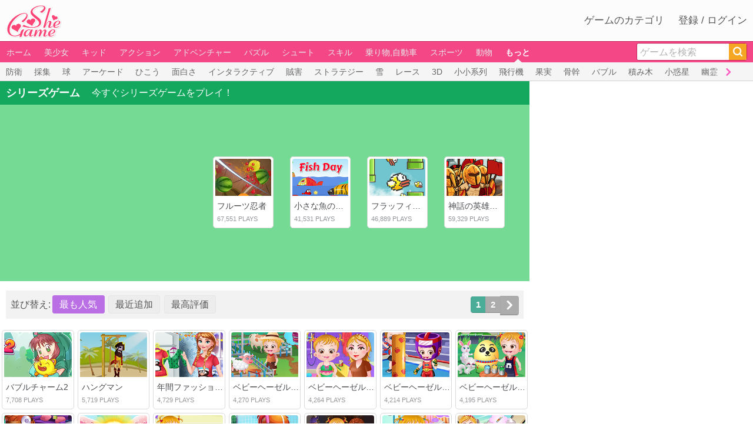

--- FILE ---
content_type: text/html; charset=UTF-8
request_url: https://jp.shegame.com/series-games
body_size: 9022
content:
<!DOCTYPE html>
<html lang="ja">
<head>
    <meta charset="utf-8">
    <meta http-equiv="X-UA-Compatible" content="IE=edge">
    <meta name="viewport" content="width=device-width, initial-scale=1">
    <link rel="shortcut icon" href="/favicon.ico">

    <!-- CSRF Token -->
    <meta name="csrf-token" content="WC0DG3dNzPb4bE7OdRy5sQ3rgJLXqzi0FVAHv58A">

        <title>シリーズゲーム、SheGameで無料のオンラインシリーズゲーム、をプレイ！</title>
    <meta name="description" content="シリーズのゲームやは非常に面白いです。 特に、シリーズゲームやをSheGame.comでプレイする。">
    <script async='async' src='https://www.googletagservices.com/tag/js/gpt.js'></script>
    <script>
        var googletag = googletag || {};
        googletag.cmd = googletag.cmd || [];
    </script>
    <script>
        googletag.cmd.push(function() {
            googletag.defineSlot('/145310348/dugy_pc_category_728x90', [728, 90], 'div-gpt-ad-0').addService(googletag.pubads());
            googletag.defineSlot('/145310348/dugy_pc_category_300x600', [300, 600], 'div-gpt-ad-1').addService(googletag.pubads());
            googletag.defineSlot('/145310348/dugy_pc_category_300x250', [300, 250], 'div-gpt-ad-2').addService(googletag.pubads());
            googletag.pubads().enableSingleRequest();
            googletag.pubads().collapseEmptyDivs();
            googletag.enableServices();
        });
    </script>

    <!-- Styles -->
            <link href="https://jp.shegame.com/css/main.min.css?c=4" rel="stylesheet">
        <script src="https://jp.shegame.com/js/jquery-3.3.1.min.js"></script>
        <script src="https://jp.shegame.com/js/main.min.js?c=4"></script>
        
    <script async src="https://www.googletagmanager.com/gtag/js?id=UA-34592295-1"></script>
    <script>
        window.dataLayer = window.dataLayer || [];
        function gtag(){dataLayer.push(arguments);}
        gtag('js', new Date());

        gtag('config', 'UA-34592295-1');
    </script>
    <script async defer data-setting='{"site_id":2,"allow_frame": true}' data-cluestats="//cs.cluestats.com/count" src="//cs.cluestats.com/cluestats.js"></script>
    <script type="text/javascript">
        var _paq = _paq || [];
        _paq.push(["setDocumentTitle", document.domain + "/" + document.title]);
        _paq.push(["setCookieDomain", "*.www.shegame.com"]);
        _paq.push(["setDomains", ["*.www.shegame.com"]]);
        _paq.push(['trackPageView']);
        _paq.push(['enableLinkTracking']);
        (function() {
            var u="//www.cluestats.com/";
            _paq.push(['setTrackerUrl', u+'piwik.php']);
            _paq.push(['setSiteId', '4']);
            var d=document, g=d.createElement('script'), s=d.getElementsByTagName('script')[0];
            g.type='text/javascript'; g.async=true; g.defer=true; g.src=u+'piwik.js'; s.parentNode.insertBefore(g,s);
        })();
    </script>
    
    <script async src="https://www.googletagmanager.com/gtag/js?id=AW-1007972294"></script>
    <script>
        window.dataLayer = window.dataLayer || [];
        function gtag(){dataLayer.push(arguments);}
        gtag('js', new Date());

        gtag('config', 'AW-1007972294');
    </script>    </head>
<body>
<div class="row site_top">
    <div class="row central">
        <div class="left"><a href="/"><img src="/images/logo.png" class="logo" alt="SheGame"></a> </div>
        <div class="right">
            <a href="/top-game-tags">ゲームのカテゴリ</a>
                        <a href="javascript:;" id="register_login">登録 / ログイン</a>
                    </div>
    </div>
</div>
<div class="row navbar">
    <div class="row central">
        <div class="left" id="mainNav">
                            <a href="/" data-id="0">ホーム</a>
                                        <a href="/girls-games" data-id="28">美少女</a>
                        <a href="/kids-games" data-id="58">キッド</a>
                        <a href="/action-games" data-id="18">アクション</a>
                        <a href="/adventure-games" data-id="17">アドベンチャー</a>
                        <a href="/puzzle-games" data-id="24">パズル</a>
                        <a href="/shooting-games" data-id="25">シュート</a>
                        <a href="/mouse-skill-games" data-id="23">スキル</a>
                        <a href="/car-games" data-id="13">乗り物,自動車</a>
                        <a href="/sports-games" data-id="26">スポーツ</a>
                        <a href="/animal-games" data-id="16">動物</a>
                        <a href="/more-games" class="current over" data-id="1">もっと</a>
                    </div>
        <div class="right">
            <div class="search_box" id="search_div">
                <form method="post" action="/initial-search" id="search_id">
                    <input type="text" value="ゲームを検索" data-default="ゲームを検索" name="search_key" class="search_input" id="search_key" maxlength="40" autocomplete="off">
                    <input type="hidden" name="_token" value="WC0DG3dNzPb4bE7OdRy5sQ3rgJLXqzi0FVAHv58A">                    <span class="search_btn">
                        <a href="javascript:;" id="submit_btn"><i class="iconfont icon-Search"></i></a>
                    </span>
                </form>
                <ul id="findgame_suggest" class="dropdown-menu"></ul>
            </div>
        </div>
    </div>
</div>
<div class="row navbar_sub">
    <div class="row central">
        <div class="navbar_sub_box">
            <div class="navbar_sub_div">
                <ul class="navbar_sub_link hide" id="sub_0">
                    <li><a href="/new-games">新しいゲーム</a></li>
                    <li><a href="/popular-games">人気ゲーム</a></li>
                    <li><a href="/top-rating-games">トップ評価ゲーム</a></li>
                </ul>
                                    <ul class="navbar_sub_link hide" id="sub_28">
                                                    <li><a href="/shop-games">ショップ</a></li>
                                                    <li><a href="/hair-games">ヘアスタイル</a></li>
                                                    <li><a href="/mermaid-games">人魚</a></li>
                                                    <li><a href="/spa-games">スパ</a></li>
                                                    <li><a href="/nail-design-games">ネイルデザイン</a></li>
                                                    <li><a href="/beyonce-games">ビヨンセ</a></li>
                                                    <li><a href="/princess-games">王女</a></li>
                                                    <li><a href="/office-games">事務所</a></li>
                                                    <li><a href="/makeover-games">メイクアップ</a></li>
                                                    <li><a href="/barbie-games">バービー</a></li>
                                                    <li><a href="/dress-up-games">ドレスアップ</a></li>
                                                    <li><a href="/bonnie-games">ボニー</a></li>
                                                    <li><a href="/house-games">ハウス</a></li>
                                                    <li><a href="/grooming-games">扮装</a></li>
                                                    <li><a href="/faerie-games">妖精</a></li>
                                                    <li><a href="/cooking-games">炊事</a></li>
                                                    <li><a href="/food-serving-games">食事の給仕</a></li>
                                                    <li><a href="/love-games">ラヴ</a></li>
                                                    <li><a href="/decorate-games">装飾</a></li>
                                            </ul>
                                    <ul class="navbar_sub_link hide" id="sub_58">
                                                    <li><a href="/find-numbers-games">デジタルをお探し</a></li>
                                                    <li><a href="/kids-puzzles-games">子供のパズル</a></li>
                                                    <li><a href="/simpsons-games">シンプソンズ</a></li>
                                                    <li><a href="/witch-games">魔女</a></li>
                                                    <li><a href="/ben-10-games">ベン10</a></li>
                                                    <li><a href="/batman-games">バットマン</a></li>
                                                    <li><a href="/baby-games">赤ちゃん</a></li>
                                                    <li><a href="/dora-games">ドラ</a></li>
                                                    <li><a href="/hidden-objects-games">何かを探して</a></li>
                                                    <li><a href="/cleanup-games">クリーンアップ</a></li>
                                                    <li><a href="/naruto-games">NARUTO - ナルト -</a></li>
                                                    <li><a href="/find-alphabets-games">アルファベットを見つける</a></li>
                                                    <li><a href="/mario-games">マリオ</a></li>
                                                    <li><a href="/difference-games">間違い探し</a></li>
                                                    <li><a href="/barbie-games">バービー</a></li>
                                                    <li><a href="/spongebob-games">スポンジボブ</a></li>
                                                    <li><a href="/bomberman-games">ボンバーマン</a></li>
                                                    <li><a href="/coloring-games">着色</a></li>
                                                    <li><a href="/christmas-games">聖誕祭</a></li>
                                                    <li><a href="/drawing-games">絵図</a></li>
                                                    <li><a href="/magic-games">魔法 幻術</a></li>
                                                    <li><a href="/hallowmas-games">ハロウィーン</a></li>
                                                    <li><a href="/words-games">単語</a></li>
                                                    <li><a href="/educational-games">教育的</a></li>
                                            </ul>
                                    <ul class="navbar_sub_link hide" id="sub_18">
                                                    <li><a href="/fighting-games">格闘</a></li>
                                                    <li><a href="/tank-games">タンク</a></li>
                                                    <li><a href="/ninja-games">忍者</a></li>
                                                    <li><a href="/war-games">戦争</a></li>
                                                    <li><a href="/army-games">軍隊</a></li>
                                                    <li><a href="/jumping-games">ジャンプ</a></li>
                                                    <li><a href="/punch-games">ボクシング</a></li>
                                                    <li><a href="/violence-games">バイオレンス</a></li>
                                                    <li><a href="/street-fighting-games">市街戦</a></li>
                                                    <li><a href="/samurai-games">さむらい</a></li>
                                                    <li><a href="/space-invaders-games">宇宙侵略者</a></li>
                                                    <li><a href="/karate-games">空手道</a></li>
                                            </ul>
                                    <ul class="navbar_sub_link hide" id="sub_17">
                                                    <li><a href="/ninja-games">忍者</a></li>
                                                    <li><a href="/jumping-games">ジャンプ</a></li>
                                                    <li><a href="/running-games">ランニング</a></li>
                                                    <li><a href="/pacman-games">パックマン</a></li>
                                                    <li><a href="/rpg-games">RPG</a></li>
                                            </ul>
                                    <ul class="navbar_sub_link hide" id="sub_24">
                                                    <li><a href="/tetris-games">テトリス</a></li>
                                                    <li><a href="/guessing-games">謎解きゲーム</a></li>
                                                    <li><a href="/matching-games">マッチング</a></li>
                                                    <li><a href="/escape-games">エスケープ</a></li>
                                                    <li><a href="/detective-games">探偵</a></li>
                                                    <li><a href="/cards-games">カード , カルト</a></li>
                                                    <li><a href="/maze-games">迷宮</a></li>
                                                    <li><a href="/management-games">経営</a></li>
                                                    <li><a href="/physics-games">物理</a></li>
                                                    <li><a href="/jigsaw-games">ジグソー</a></li>
                                                    <li><a href="/difference-games">間違い探し</a></li>
                                                    <li><a href="/find-numbers-games">デジタルをお探し</a></li>
                                                    <li><a href="/find-alphabets-games">アルファベットを見つける</a></li>
                                                    <li><a href="/kids-puzzles-games">子供のパズル</a></li>
                                            </ul>
                                    <ul class="navbar_sub_link hide" id="sub_25">
                                                    <li><a href="/bow-and-arrow-games">弓箭­</a></li>
                                                    <li><a href="/guns-games">ガン</a></li>
                                                    <li><a href="/sniper-games">狙撃手,スナイパー</a></li>
                                                    <li><a href="/shotgun-games">散弾銃,霰弾銃</a></li>
                                                    <li><a href="/canon-games">キヤノン</a></li>
                                                    <li><a href="/dart-games">ダート</a></li>
                                                    <li><a href="/archery-games">アーチェリー</a></li>
                                            </ul>
                                    <ul class="navbar_sub_link hide" id="sub_23">
                                                    <li><a href="/evade-games">脱出</a></li>
                                                    <li><a href="/arkanoid-games">アルカノイド</a></li>
                                                    <li><a href="/balance-games">バランス</a></li>
                                                    <li><a href="/balancing-games">平衡</a></li>
                                                    <li><a href="/stunts-games">芸当</a></li>
                                                    <li><a href="/parking-games">駐車</a></li>
                                                    <li><a href="/mahjong-games">麻雀</a></li>
                                                    <li><a href="/zuma-games">ズマ</a></li>
                                                    <li><a href="/physics-games">物理</a></li>
                                                    <li><a href="/connect-games">コネクト</a></li>
                                                    <li><a href="/bubble-shooter-games">バブルシューター</a></li>
                                            </ul>
                                    <ul class="navbar_sub_link hide" id="sub_13">
                                                    <li><a href="/motorcycle-games">モーターサイクル</a></li>
                                                    <li><a href="/truck-games">貨物自動車,トラック</a></li>
                                                    <li><a href="/bicycle-games">自転車</a></li>
                                                    <li><a href="/driving-games">ドライブ, 運転</a></li>
                                                    <li><a href="/bike-games">自転車</a></li>
                                                    <li><a href="/parking-games">駐車</a></li>
                                                    <li><a href="/dirt-bike-games">ダートバイク</a></li>
                                                    <li><a href="/f1-games">F1</a></li>
                                                    <li><a href="/off-road-vehicles-games">オフロード車</a></li>
                                                    <li><a href="/train-games">トレイン</a></li>
                                                    <li><a href="/karting-games">ゴーカートレース</a></li>
                                                    <li><a href="/tractor-games">牽引車</a></li>
                                            </ul>
                                    <ul class="navbar_sub_link hide" id="sub_26">
                                                    <li><a href="/soccer-games">サッカー, 蹴球</a></li>
                                                    <li><a href="/bowling-games">ボーリング</a></li>
                                                    <li><a href="/skiing-games">スキー</a></li>
                                                    <li><a href="/dunk-games">ダンク</a></li>
                                                    <li><a href="/surf-games">サーフィン</a></li>
                                                    <li><a href="/archery-games">アーチェリー</a></li>
                                                    <li><a href="/dart-games">ダート</a></li>
                                                    <li><a href="/karate-games">空手道</a></li>
                                                    <li><a href="/fishing-games">魚釣り</a></li>
                                                    <li><a href="/pinball-games">ピンボール</a></li>
                                                    <li><a href="/swimming-games">水泳</a></li>
                                                    <li><a href="/snowboard-games">スノーボード</a></li>
                                                    <li><a href="/sumo-games">相撲</a></li>
                                                    <li><a href="/volleyball-games">バレーボール</a></li>
                                                    <li><a href="/motorcycle-games">モーターサイクル</a></li>
                                                    <li><a href="/baseball-games">野球</a></li>
                                                    <li><a href="/boxing-games">ボクシング, 拳闘</a></li>
                                                    <li><a href="/skating-games">スケート</a></li>
                                                    <li><a href="/billiards-games">ビリヤード</a></li>
                                                    <li><a href="/golf-games">ゴルフ</a></li>
                                                    <li><a href="/ping-pong-games">ピンポン</a></li>
                                                    <li><a href="/tennis-games">テニス</a></li>
                                                    <li><a href="/basketball-games">籠球</a></li>
                                                    <li><a href="/bow-and-arrow-games">弓箭­</a></li>
                                                    <li><a href="/football-games">フットボール</a></li>
                                                    <li><a href="/hockey-games">ホッケー</a></li>
                                                    <li><a href="/skateboard-games">スケートボード</a></li>
                                            </ul>
                                    <ul class="navbar_sub_link hide" id="sub_16">
                                                    <li><a href="/dragon-games">ドラゴン,龍</a></li>
                                                    <li><a href="/dolphin-games">海豚</a></li>
                                                    <li><a href="/frog-games">蛙</a></li>
                                                    <li><a href="/dinosaur-games">恐竜</a></li>
                                                    <li><a href="/cricket-games">クリケット</a></li>
                                                    <li><a href="/horse-games">馬</a></li>
                                                    <li><a href="/tom-and-jerry-games">トムとジェリー</a></li>
                                                    <li><a href="/chicken-games">鶏</a></li>
                                                    <li><a href="/rabbit-games">兎</a></li>
                                                    <li><a href="/bunny-games">バニー</a></li>
                                                    <li><a href="/fish-games">魚</a></li>
                                                    <li><a href="/bee-games">ビー,蜂</a></li>
                                                    <li><a href="/penguin-games">ペンギン</a></li>
                                                    <li><a href="/birds-games">鳥</a></li>
                                                    <li><a href="/turtles-games">亀</a></li>
                                                    <li><a href="/monkey-games">モンキー</a></li>
                                                    <li><a href="/panda-games">パンダ</a></li>
                                                    <li><a href="/kitten-games">仔猫</a></li>
                                                    <li><a href="/cat-games">猫</a></li>
                                                    <li><a href="/dog-games">犬</a></li>
                                            </ul>
                                    <ul class="navbar_sub_link" id="sub_1">
                                                    <li><a href="/defend-games">防衛</a></li>
                                                    <li><a href="/collecting-games">採集</a></li>
                                                    <li><a href="/ball-games">球</a></li>
                                                    <li><a href="/arcade-games">アーケード</a></li>
                                                    <li><a href="/flying-games">ひこう</a></li>
                                                    <li><a href="/fun-games">面白さ</a></li>
                                                    <li><a href="/interactive-fiction-games">インタラクティブ</a></li>
                                                    <li><a href="/killing-games">賊害</a></li>
                                                    <li><a href="/strategy-games">ストラテジー</a></li>
                                                    <li><a href="/snow-games">雪</a></li>
                                                    <li><a href="/racing-games">レース</a></li>
                                                    <li><a href="/3d-games">3D</a></li>
                                                    <li><a href="/xiao-xiao-games">小小系列</a></li>
                                                    <li><a href="/aircraft-games">飛行機</a></li>
                                                    <li><a href="/fruit-games">果実</a></li>
                                                    <li><a href="/skeleton-games">骨幹</a></li>
                                                    <li><a href="/bubbles-games">バブル</a></li>
                                                    <li><a href="/bricks-games">積み木</a></li>
                                                    <li><a href="/asteroids-games">小惑星</a></li>
                                                    <li><a href="/ghost-games">幽霊</a></li>
                                                    <li><a href="/castle-games">城</a></li>
                                                    <li><a href="/boat-games">小船</a></li>
                                                    <li><a href="/obstacle-games">障害物</a></li>
                                                    <li><a href="/balloons-games">バルーン</a></li>
                                                    <li><a href="/zombies-games">ゾンビ</a></li>
                                                    <li><a href="/cartes-games">カード</a></li>
                                                    <li><a href="/throwing-games">投擲</a></li>
                                                    <li><a href="/bomber-games">爆撃機</a></li>
                                                    <li><a href="/water-games">みず</a></li>
                                                    <li><a href="/casino-games">カジノ</a></li>
                                                    <li><a href="/timing-games">タイミング</a></li>
                                                    <li><a href="/simulation-games">シミュレーション</a></li>
                                                    <li><a href="/rescue-games">救援</a></li>
                                                    <li><a href="/chasing-games">追跡</a></li>
                                                    <li><a href="/knight-games">騎士</a></li>
                                                    <li><a href="/medieval-games">中世の</a></li>
                                                    <li><a href="/ice-games">氷</a></li>
                                                    <li><a href="/spaceship-games">宇宙船</a></li>
                                                    <li><a href="/beer-games">ビール</a></li>
                                                    <li><a href="/robots-games">ロボット</a></li>
                                                    <li><a href="/kung-fu-games">カンフー</a></li>
                                                    <li><a href="/stealth-games">ステルス</a></li>
                                                    <li><a href="/gore-games">血のり</a></li>
                                                    <li><a href="/blood-games">血</a></li>
                                                    <li><a href="/sword-games">武力,剣,刀,暴力,戦争</a></li>
                                                    <li><a href="/platforms-games">プラットフォーム</a></li>
                                                    <li><a href="/dancing-games">ダンス、舞蹈、舞踏</a></li>
                                                    <li><a href="/music-games">音楽</a></li>
                                                    <li><a href="/stick-games">棍棒</a></li>
                                                    <li><a href="/funny-games">ファニー</a></li>
                                                    <li><a href="/room-games">部屋</a></li>
                                                    <li><a href="/scary-games">恐ろしい,怖い,こわい</a></li>
                                                    <li><a href="/tower-games">塔,要塞,楼</a></li>
                                                    <li><a href="/undead-games">アンデッド</a></li>
                                                    <li><a href="/monsters-games">妖怪,怪物,怪獣,変形</a></li>
                                                    <li><a href="/street-games">町</a></li>
                                                    <li><a href="/bounce-games">バウンド</a></li>
                                                    <li><a href="/puppet-games">木偶,傀儡</a></li>
                                                    <li><a href="/gadget-games">ガゼット</a></li>
                                                    <li><a href="/fireworks-games">花火</a></li>
                                                    <li><a href="/turn-based-games">ターン</a></li>
                                                    <li><a href="/series-games" class="current">シリーズ</a></li>
                                                    <li><a href="/terrorist-games">テロリスト</a></li>
                                                    <li><a href="/bin-laden-games">Bin Laden</a></li>
                                                    <li><a href="/rocket-games">ロケット</a></li>
                                                    <li><a href="/boy-games">男の子</a></li>
                                                    <li><a href="/mutant-games">ミュータント,変異体</a></li>
                                                    <li><a href="/upgrades-games">上り坂</a></li>
                                                    <li><a href="/fire-games">ファイア, 火</a></li>
                                                    <li><a href="/traps-games">トラップ</a></li>
                                                    <li><a href="/machine-games">マシーン,機械</a></li>
                                                    <li><a href="/factory-games">工場,ファクトリ</a></li>
                                                    <li><a href="/food-games">食い物,食物</a></li>
                                                    <li><a href="/burger-games">バーガー</a></li>
                                                    <li><a href="/smash-games">スマッシュ</a></li>
                                                    <li><a href="/role-playing-games">役割演技法</a></li>
                                                    <li><a href="/memory-games">メモリー,記憶</a></li>
                                                    <li><a href="/farm-games">農場</a></li>
                                                    <li><a href="/fantasy-games">夢幻</a></li>
                                                    <li><a href="/flower-games">花</a></li>
                                                    <li><a href="/plants-games">本草</a></li>
                                                    <li><a href="/jedi-games">Jedi</a></li>
                                                    <li><a href="/helicopter-games">ヘリコプター</a></li>
                                                    <li><a href="/1-player-games">1 プレーヤー</a></li>
                                                    <li><a href="/shockwave-games">Shockwave</a></li>
                                                    <li><a href="/2-player-games">2 プレーヤー</a></li>
                                                    <li><a href="/poker-games">ポーカー</a></li>
                                                    <li><a href="/quizz-games">クイズ</a></li>
                                                    <li><a href="/beat-em-up-games">Beat &#039;Em Up</a></li>
                                                    <li><a href="/space-invaders-games">宇宙侵略者</a></li>
                                                    <li><a href="/parody-games">パロディー</a></li>
                                                    <li><a href="/alien-games">エーリアン</a></li>
                                                    <li><a href="/board-games">板</a></li>
                                                    <li><a href="/bomb-games">爆弾</a></li>
                                                    <li><a href="/side-scrolling-games">横スクロール</a></li>
                                                    <li><a href="/search-and-destroy-games">検索と破棄</a></li>
                                                    <li><a href="/money-games">お金</a></li>
                                                    <li><a href="/solitaire-games">ソリティア</a></li>
                                                    <li><a href="/restaurant-games">料理店</a></li>
                                                    <li><a href="/school-games">学校</a></li>
                                                    <li><a href="/iq-brain-age-check-games">脳トレ・ＩＱチェック</a></li>
                                                    <li><a href="/image-search-games">違いを探す</a></li>
                                                    <li><a href="/airport-games">空港</a></li>
                                                    <li><a href="/pirate-games">海賊</a></li>
                                                    <li><a href="/tuning-games">チューニング</a></li>
                                                    <li><a href="/spiderman-games">スパイダーマン</a></li>
                                                    <li><a href="/sonic-games">ソニック</a></li>
                                                    <li><a href="/survive-games">生き残る</a></li>
                                                    <li><a href="/surgery-games">手術</a></li>
                                                    <li><a href="/bmx-games">BMX</a></li>
                                                    <li><a href="/indian-games">インディアン</a></li>
                                                    <li><a href="/drop-games">ドロップ</a></li>
                                                    <li><a href="/angry-birds-games">怒っている鳥</a></li>
                                                    <li><a href="/dentist-games">歯科医</a></li>
                                                    <li><a href="/slacking-games">怠け</a></li>
                                                    <li><a href="/doctor-games">医師</a></li>
                                            </ul>
                            </div>
            <span class="btn">
                <a id="sub_btn_left" class="left disabled" href="javascript:;"><i class="iconfont icon-angleleft"></i></a>
                <a id="sub_btn_right" class="right" href="javascript:;"><i class="iconfont icon-angleright"></i></a>
            </span>
        </div>
    </div>
</div>



<script>
    var main = new Main('category');
</script>
    <div class="row central category">
        <div class="content">
            <div class="top_title">
                <h1 class="name">シリーズゲーム</h1>
                <span class="info">今すぐシリーズゲームをプレイ！</span>
            </div>
            
            <div class="recommend_box">
                <div class="left_ad">
                    <div class="ad">
                        <div id='div-gpt-ad-2' style='height:250px; width:300px;'>
                            <script>
                                googletag.cmd.push(function() { googletag.display('div-gpt-ad-2'); });
                            </script>
                        </div>
                    </div>
                </div>
                <div class="right">
                    <div class="wrap">
                        <div class="row all_box">
                                                            <span class="game_box cate_top_game_box col xs-3">
                                    <span class="game_box_border">
                                        <div class="img_box">
                                            <a href="/play/fruit-ninja-2"><img src="//img.shegame.com/games/180/f/fruit-ninja-2-game.jpg" alt="フルーツ忍者"></a>
                                            
                                                                                    </div>
                                        <span class="name"><a href="/play/fruit-ninja-2">フルーツ忍者</a></span>
                                        <span class="footnote">67,551 PLAYS</span>
                                    </span>
                                </span>
                                                            <span class="game_box cate_top_game_box col xs-3">
                                    <span class="game_box_border">
                                        <div class="img_box">
                                            <a href="/play/fish-day"><img src="//img.shegame.com/games/180/f/fish-day-game.jpg" alt="小さな魚の冒険"></a>
                                            
                                                                                    </div>
                                        <span class="name"><a href="/play/fish-day">小さな魚の冒険</a></span>
                                        <span class="footnote">41,531 PLAYS</span>
                                    </span>
                                </span>
                                                            <span class="game_box cate_top_game_box col xs-3">
                                    <span class="game_box_border">
                                        <div class="img_box">
                                            <a href="/play/flappy-bird-2"><img src="//img.shegame.com/games/180/f/flappy-bird-2-game.jpg" alt="フラッフィーバード"></a>
                                            
                                                                                    </div>
                                        <span class="name"><a href="/play/flappy-bird-2">フラッフィーバード</a></span>
                                        <span class="footnote">46,889 PLAYS</span>
                                    </span>
                                </span>
                                                            <span class="game_box cate_top_game_box col xs-3">
                                    <span class="game_box_border">
                                        <div class="img_box">
                                            <a href="/play/heroes-of-myths-warriors-of-gods"><img src="//img.shegame.com/games/180/h/heroes-of-myths-warriors-of-gods-game.jpg" alt="神話の英雄：神の戦士たち"></a>
                                            
                                                                                    </div>
                                        <span class="name"><a href="/play/heroes-of-myths-warriors-of-gods">神話の英雄：神の戦士たち</a></span>
                                        <span class="footnote">59,329 PLAYS</span>
                                    </span>
                                </span>
                                                    </div>
                    </div>
                </div>
            </div>
            
            <div class="pager_wrap">
                <div class="sort_wrap">
                                           <span>並び替え:</span><span class="sort_btn sort_select">最も人気</span><a href="https://jp.shegame.com/series-games?sort=date" class="sort_btn">最近追加</a><a href="https://jp.shegame.com/series-games?sort=rating" class="sort_btn">最高評価</a>
                                    </div>
                <div class="page_box">
                    <div class="paging"><ul class="pagination">
        
        
        
                                                        <li class="active page1"><span>1</span></li>
                                                                                    <li><a href="?sort=popular&amp;page=2">2</a></li>
                                    
        
                    <li class="next"><a href="?sort=popular&amp;page=2" rel="next"><i class="iconfont icon-angleright"></i></a></li>
            </ul>
</div>
                </div>
            </div>
            
            <div class="row">
                                    <span class="game_box col xs-2" style="width: 14.2857%">
                    <span class="game_box_border">
                        <div class="img_box">
                            <a href="/play/bubble-charms-2"><img src="//img.shegame.com/games/180/b/bubble-charms-2-game.jpg" alt="バブルチャーム2"></a>
                            
                                                    </div>
                        <span class="name"><a href="/play/bubble-charms-2">バブルチャーム2</a></span>
                        <span class="footnote">7,708 PLAYS</span>
                    </span>
                </span>
                                    <span class="game_box col xs-2" style="width: 14.2857%">
                    <span class="game_box_border">
                        <div class="img_box">
                            <a href="/play/hangman"><img src="//img.shegame.com/games/180/h/hangman-game.jpg" alt="ハングマン"></a>
                            
                                                    </div>
                        <span class="name"><a href="/play/hangman">ハングマン</a></span>
                        <span class="footnote">5,719 PLAYS</span>
                    </span>
                </span>
                                    <span class="game_box col xs-2" style="width: 14.2857%">
                    <span class="game_box_border">
                        <div class="img_box">
                            <a href="/play/year-round-fashionista-annie"><img src="//img.shegame.com/games/180/y/year-round-fashionista-annie-game.jpg" alt="年間ファッショニスタ：アニー"></a>
                            
                                                    </div>
                        <span class="name"><a href="/play/year-round-fashionista-annie">年間ファッショニスタ：アニー</a></span>
                        <span class="footnote">4,729 PLAYS</span>
                    </span>
                </span>
                                    <span class="game_box col xs-2" style="width: 14.2857%">
                    <span class="game_box_border">
                        <div class="img_box">
                            <a href="/play/baby-hazel-farm-tour"><img src="//img.shegame.com/games/180/b/baby-hazel-farm-tour-game.jpg" alt="ベビーヘーゼルファームツアー"></a>
                            
                                                    </div>
                        <span class="name"><a href="/play/baby-hazel-farm-tour">ベビーヘーゼルファームツアー</a></span>
                        <span class="footnote">4,270 PLAYS</span>
                    </span>
                </span>
                                    <span class="game_box col xs-2" style="width: 14.2857%">
                    <span class="game_box_border">
                        <div class="img_box">
                            <a href="/play/baby-hazel-ballerina-dance-h5"><img src="//img.shegame.com/games/180/b/baby-hazel-ballerina-dance-h5-game.jpg" alt="ベビーヘーゼルバレリーナダンス"></a>
                            
                                                    </div>
                        <span class="name"><a href="/play/baby-hazel-ballerina-dance-h5">ベビーヘーゼルバレリーナダンス</a></span>
                        <span class="footnote">4,264 PLAYS</span>
                    </span>
                </span>
                                    <span class="game_box col xs-2" style="width: 14.2857%">
                    <span class="game_box_border">
                        <div class="img_box">
                            <a href="/play/baby-hazel-boxer-dressup-2"><img src="//img.shegame.com/games/180/b/baby-hazel-boxer-dressup-2-game.jpg" alt="ベビーヘーゼルボクサードレスアップ"></a>
                            
                                                    </div>
                        <span class="name"><a href="/play/baby-hazel-boxer-dressup-2">ベビーヘーゼルボクサードレスアップ</a></span>
                        <span class="footnote">4,214 PLAYS</span>
                    </span>
                </span>
                                    <span class="game_box col xs-2" style="width: 14.2857%">
                    <span class="game_box_border">
                        <div class="img_box">
                            <a href="/play/baby-hazel-easter-fun-2"><img src="//img.shegame.com/games/180/b/baby-hazel-easter-fun-2-game.jpg" alt="ベビーヘーゼルイースターの楽しみ"></a>
                            
                                                    </div>
                        <span class="name"><a href="/play/baby-hazel-easter-fun-2">ベビーヘーゼルイースターの楽しみ</a></span>
                        <span class="footnote">4,195 PLAYS</span>
                    </span>
                </span>
                                    <span class="game_box col xs-2" style="width: 14.2857%">
                    <span class="game_box_border">
                        <div class="img_box">
                            <a href="/play/baby-hazel-veterinarian-dressup"><img src="//img.shegame.com/games/180/b/baby-hazel-veterinarian-dressup-game.jpg" alt="ベビーヘーゼル獣医ドレスアップ"></a>
                            
                                                    </div>
                        <span class="name"><a href="/play/baby-hazel-veterinarian-dressup">ベビーヘーゼル獣医ドレスアップ</a></span>
                        <span class="footnote">4,187 PLAYS</span>
                    </span>
                </span>
                                    <span class="game_box col xs-2" style="width: 14.2857%">
                    <span class="game_box_border">
                        <div class="img_box">
                            <a href="/play/sun-beams-3"><img src="//img.shegame.com/games/180/s/sun-beams-3-game.jpg" alt="サンビームズ3"></a>
                            
                                                    </div>
                        <span class="name"><a href="/play/sun-beams-3">サンビームズ3</a></span>
                        <span class="footnote">4,084 PLAYS</span>
                    </span>
                </span>
                                    <span class="game_box col xs-2" style="width: 14.2857%">
                    <span class="game_box_border">
                        <div class="img_box">
                            <a href="/play/moms-recipes-cupcakes"><img src="//img.shegame.com/games/180/m/moms-recipes-cupcakes-game.jpg" alt="ママのレシピカップケーキ"></a>
                            
                                                    </div>
                        <span class="name"><a href="/play/moms-recipes-cupcakes">ママのレシピカップケーキ</a></span>
                        <span class="footnote">3,939 PLAYS</span>
                    </span>
                </span>
                                    <span class="game_box col xs-2" style="width: 14.2857%">
                    <span class="game_box_border">
                        <div class="img_box">
                            <a href="/play/baby-hazel-baseball-player-dressup"><img src="//img.shegame.com/games/180/b/baby-hazel-baseball-player-dressup-game.jpg" alt="ベビーヘーゼル野球選手のドレスアップ"></a>
                            
                                                    </div>
                        <span class="name"><a href="/play/baby-hazel-baseball-player-dressup">ベビーヘーゼル野球選手のドレスアップ</a></span>
                        <span class="footnote">3,893 PLAYS</span>
                    </span>
                </span>
                                    <span class="game_box col xs-2" style="width: 14.2857%">
                    <span class="game_box_border">
                        <div class="img_box">
                            <a href="/play/baby-hazel-halloween-party-1"><img src="//img.shegame.com/games/180/b/baby-hazel-halloween-party-1-game.jpg" alt="ベビーヘーゼルハロウィーンパーティー"></a>
                            
                                                    </div>
                        <span class="name"><a href="/play/baby-hazel-halloween-party-1">ベビーヘーゼルハロウィーンパーティー</a></span>
                        <span class="footnote">3,883 PLAYS</span>
                    </span>
                </span>
                                    <span class="game_box col xs-2" style="width: 14.2857%">
                    <span class="game_box_border">
                        <div class="img_box">
                            <a href="/play/baby-hazel-summer-fun-2"><img src="//img.shegame.com/games/180/b/baby-hazel-summer-fun-2-game.jpg" alt="ベビーヘーゼルサマーファン"></a>
                            
                                                    </div>
                        <span class="name"><a href="/play/baby-hazel-summer-fun-2">ベビーヘーゼルサマーファン</a></span>
                        <span class="footnote">3,878 PLAYS</span>
                    </span>
                </span>
                                    <span class="game_box col xs-2" style="width: 14.2857%">
                    <span class="game_box_border">
                        <div class="img_box">
                            <a href="/play/baby-hazel-play-date"><img src="//img.shegame.com/games/180/b/baby-hazel-play-date-game.jpg" alt="ベビーヘーゼルプレイ日"></a>
                            
                                                    </div>
                        <span class="name"><a href="/play/baby-hazel-play-date">ベビーヘーゼルプレイ日</a></span>
                        <span class="footnote">3,851 PLAYS</span>
                    </span>
                </span>
                                    <span class="game_box col xs-2" style="width: 14.2857%">
                    <span class="game_box_border">
                        <div class="img_box">
                            <a href="/play/baby-hazel-dentist-dressup"><img src="//img.shegame.com/games/180/b/baby-hazel-dentist-dressup-game.jpg" alt="ベビーヘーゼル歯科医のドレスアップ"></a>
                            
                                                    </div>
                        <span class="name"><a href="/play/baby-hazel-dentist-dressup">ベビーヘーゼル歯科医のドレスアップ</a></span>
                        <span class="footnote">3,834 PLAYS</span>
                    </span>
                </span>
                                    <span class="game_box col xs-2" style="width: 14.2857%">
                    <span class="game_box_border">
                        <div class="img_box">
                            <a href="/play/baby-hazel-doctor-dressup-2"><img src="//img.shegame.com/games/180/b/baby-hazel-doctor-dressup-2-game.jpg" alt="ベビーヘーゼルドクタードレスアップ"></a>
                            
                                                    </div>
                        <span class="name"><a href="/play/baby-hazel-doctor-dressup-2">ベビーヘーゼルドクタードレスアップ</a></span>
                        <span class="footnote">3,755 PLAYS</span>
                    </span>
                </span>
                                    <span class="game_box col xs-2" style="width: 14.2857%">
                    <span class="game_box_border">
                        <div class="img_box">
                            <a href="/play/baby-hazel-doctor-play-1"><img src="//img.shegame.com/games/180/b/baby-hazel-doctor-play-1-game.jpg" alt="ベビーヘーゼルドクタープレイ"></a>
                            
                                                    </div>
                        <span class="name"><a href="/play/baby-hazel-doctor-play-1">ベビーヘーゼルドクタープレイ</a></span>
                        <span class="footnote">3,744 PLAYS</span>
                    </span>
                </span>
                                    <span class="game_box col xs-2" style="width: 14.2857%">
                    <span class="game_box_border">
                        <div class="img_box">
                            <a href="/play/baby-hazel-zoologist-dressup"><img src="//img.shegame.com/games/180/b/baby-hazel-zoologist-dressup-game.jpg" alt="ベビーヘーゼル動物学者のドレスアップ"></a>
                            
                                                    </div>
                        <span class="name"><a href="/play/baby-hazel-zoologist-dressup">ベビーヘーゼル動物学者のドレスアップ</a></span>
                        <span class="footnote">3,742 PLAYS</span>
                    </span>
                </span>
                                    <span class="game_box col xs-2" style="width: 14.2857%">
                    <span class="game_box_border">
                        <div class="img_box">
                            <a href="/play/baby-hazel-story-writer-dressup"><img src="//img.shegame.com/games/180/b/baby-hazel-story-writer-dressup-game.jpg" alt="ベビーヘーゼルストーリー作家ドレスアップ"></a>
                            
                                                    </div>
                        <span class="name"><a href="/play/baby-hazel-story-writer-dressup">ベビーヘーゼルストーリー作家ドレスアップ</a></span>
                        <span class="footnote">3,723 PLAYS</span>
                    </span>
                </span>
                                    <span class="game_box col xs-2" style="width: 14.2857%">
                    <span class="game_box_border">
                        <div class="img_box">
                            <a href="/play/baby-hazel-valentine-dressup-1"><img src="//img.shegame.com/games/180/b/baby-hazel-valentine-dressup-1-game.jpg" alt="ベビーヘーゼルバレンタインドレスアップ"></a>
                            
                                                    </div>
                        <span class="name"><a href="/play/baby-hazel-valentine-dressup-1">ベビーヘーゼルバレンタインドレスアップ</a></span>
                        <span class="footnote">3,722 PLAYS</span>
                    </span>
                </span>
                                    <span class="game_box col xs-2" style="width: 14.2857%">
                    <span class="game_box_border">
                        <div class="img_box">
                            <a href="/play/moms-recipes-pepperoni-pizza"><img src="//img.shegame.com/games/180/m/moms-recipes-pepperoni-pizza-game.jpg" alt="Moms Recipes Pepperoni Pizza"></a>
                            
                                                    </div>
                        <span class="name"><a href="/play/moms-recipes-pepperoni-pizza">Moms Recipes Pepperoni Pizza</a></span>
                        <span class="footnote">3,719 PLAYS</span>
                    </span>
                </span>
                                    <span class="game_box col xs-2" style="width: 14.2857%">
                    <span class="game_box_border">
                        <div class="img_box">
                            <a href="/play/baby-hazel-fancy-dress-h5"><img src="//img.shegame.com/games/180/b/baby-hazel-fancy-dress-h5-game.jpg" alt="ベビーヘーゼルファンシードレス"></a>
                            
                                                    </div>
                        <span class="name"><a href="/play/baby-hazel-fancy-dress-h5">ベビーヘーゼルファンシードレス</a></span>
                        <span class="footnote">3,713 PLAYS</span>
                    </span>
                </span>
                                    <span class="game_box col xs-2" style="width: 14.2857%">
                    <span class="game_box_border">
                        <div class="img_box">
                            <a href="/play/baby-hazel-mother-s-day"><img src="//img.shegame.com/games/180/b/baby-hazel-mother-s-day-game.jpg" alt="ベビーヘーゼル母の日"></a>
                            
                                                    </div>
                        <span class="name"><a href="/play/baby-hazel-mother-s-day">ベビーヘーゼル母の日</a></span>
                        <span class="footnote">3,698 PLAYS</span>
                    </span>
                </span>
                                    <span class="game_box col xs-2" style="width: 14.2857%">
                    <span class="game_box_border">
                        <div class="img_box">
                            <a href="/play/baby-hazel-as-babysitter"><img src="//img.shegame.com/games/180/b/baby-hazel-as-babysitter-game.jpg" alt="ベビーシッターとしてのベビーヘーゼル"></a>
                            
                                                    </div>
                        <span class="name"><a href="/play/baby-hazel-as-babysitter">ベビーシッターとしてのベビーヘーゼル</a></span>
                        <span class="footnote">3,686 PLAYS</span>
                    </span>
                </span>
                                    <span class="game_box col xs-2" style="width: 14.2857%">
                    <span class="game_box_border">
                        <div class="img_box">
                            <a href="/play/baby-hazel-siblings-day-2"><img src="//img.shegame.com/games/180/b/baby-hazel-siblings-day-2-game.jpg" alt="ベビーヘーゼル兄弟の日"></a>
                            
                                                    </div>
                        <span class="name"><a href="/play/baby-hazel-siblings-day-2">ベビーヘーゼル兄弟の日</a></span>
                        <span class="footnote">3,664 PLAYS</span>
                    </span>
                </span>
                                    <span class="game_box col xs-2" style="width: 14.2857%">
                    <span class="game_box_border">
                        <div class="img_box">
                            <a href="/play/baby-hazel-waitress-dressup-1"><img src="//img.shegame.com/games/180/b/baby-hazel-waitress-dressup-1-game.jpg" alt="ベビーヘーゼルウェイトレスドレスアップ"></a>
                            
                                                    </div>
                        <span class="name"><a href="/play/baby-hazel-waitress-dressup-1">ベビーヘーゼルウェイトレスドレスアップ</a></span>
                        <span class="footnote">3,660 PLAYS</span>
                    </span>
                </span>
                                    <span class="game_box col xs-2" style="width: 14.2857%">
                    <span class="game_box_border">
                        <div class="img_box">
                            <a href="/play/baby-hazel-skier-dressup"><img src="//img.shegame.com/games/180/b/baby-hazel-skier-dressup-game.jpg" alt="ベビーヘーゼルスキーヤードレスアップ"></a>
                            
                                                    </div>
                        <span class="name"><a href="/play/baby-hazel-skier-dressup">ベビーヘーゼルスキーヤードレスアップ</a></span>
                        <span class="footnote">3,656 PLAYS</span>
                    </span>
                </span>
                                    <span class="game_box col xs-2" style="width: 14.2857%">
                    <span class="game_box_border">
                        <div class="img_box">
                            <a href="/play/moms-recipes-cannelloni"><img src="//img.shegame.com/games/180/m/moms-recipes-cannelloni-game.jpg" alt="ママのレシピカネロニ"></a>
                            
                                                    </div>
                        <span class="name"><a href="/play/moms-recipes-cannelloni">ママのレシピカネロニ</a></span>
                        <span class="footnote">3,655 PLAYS</span>
                    </span>
                </span>
                            </div>


            
                        <div class="pager_wrap">
                <div class="page_box">
                    <div class="paging"><ul class="pagination">
        
        
        
                                                        <li class="active page1"><span>1</span></li>
                                                                                    <li><a href="?sort=popular&amp;page=2">2</a></li>
                                    
        
                    <li class="next"><a href="?sort=popular&amp;page=2" rel="next"><i class="iconfont icon-angleright"></i></a></li>
            </ul>
</div>
                </div>
            </div>
            
                        <div class="row" style="margin-top: 20px;">
                <div id='div-gpt-ad-0' style='height:90px; width:728px;margin: 0 auto;'>
                    <script>
                        googletag.cmd.push(function() { googletag.display('div-gpt-ad-0'); });
                    </script>
                </div>
            </div>
        </div>
        
        <div class="sidebar">
            <div class="top_ad">
                <div id='div-gpt-ad-1' style='height:600px; width:300px;'>
                    <script>
                        googletag.cmd.push(function() { googletag.display('div-gpt-ad-1'); });
                    </script>
                </div>
            </div>
        </div>
        
    </div>


<div class="footer row">
    <div class="top row central">
        <div class="left xl-6">
            SheGame.comへようこそ。 Shegameは、弓矢ゲーム、ダブルゲーム、女の子ゲーム、ファームゲーム、ioゲーム、赤ちゃん、幼児、幼稚園、若者など、最も人気のあるカテゴリーで最高のオンライン無料ゲームとオンライン学習ゲームを提供しています 。 あなたが私たちのゲームが好きなら、あなたの友人に私たちのウェブサイトについて教えてください！
        </div>
        <div class="right xl-6">
            <div class="title">言語</div>
            <ul class="lang">
                <li><a href="https://www.shegame.com/series-games">English</a></li>
                <li><a href="https://fr.shegame.com/series-games">Français</a></li>
                <li><a href="https://ko.shegame.com/series-games">한국어</a></li>
                <li><a href="https://jp.shegame.com/series-games">日本語</a></li>
                <li><a href="https://cn.shegame.com/series-games">简体中文</a></li>
                <li><a href="https://tw.shegame.com/series-games">繁體中文</a></li>
            </ul>
        </div>
    </div>
    <div class="bottom row central">
        <div class="copyright">Copyright © 2006-2026 SheGame.com All rights reserved.</div>
        <div class="other"><a href="/terms.html">利用規約</a> | <a href="/privacy-policy.html">Cookies &amp; プライバシー</a> | <a href="/contact-us.html">お問い合わせ</a> | <a href="/submit-game.html">提出ゲーム</a></div>
    </div>
</div>

<!-- Scripts -->
<div id="popup">
    <div id="popup-header">
        <div id="popup-title"></div>
        <a id="popup-close-button" href="javascript:;"><i class="iconfont icon-timescircle"></i></a>
    </div>
    <div class="row" id="popup-content">
                <div id="popup_ajax_loader"><img src="/images/ajax-loader.gif" alt="loading"></div>
            </div>
</div>
<div id="overlay"></div>
<script defer src="https://static.cloudflareinsights.com/beacon.min.js/vcd15cbe7772f49c399c6a5babf22c1241717689176015" integrity="sha512-ZpsOmlRQV6y907TI0dKBHq9Md29nnaEIPlkf84rnaERnq6zvWvPUqr2ft8M1aS28oN72PdrCzSjY4U6VaAw1EQ==" data-cf-beacon='{"version":"2024.11.0","token":"14e6ff9142324c63810901575a6567ac","r":1,"server_timing":{"name":{"cfCacheStatus":true,"cfEdge":true,"cfExtPri":true,"cfL4":true,"cfOrigin":true,"cfSpeedBrain":true},"location_startswith":null}}' crossorigin="anonymous"></script>
</body>
</html>


--- FILE ---
content_type: text/html; charset=utf-8
request_url: https://www.google.com/recaptcha/api2/aframe
body_size: 185
content:
<!DOCTYPE HTML><html><head><meta http-equiv="content-type" content="text/html; charset=UTF-8"></head><body><script nonce="Cdk4POWxGXIbHwCkw2lthQ">/** Anti-fraud and anti-abuse applications only. See google.com/recaptcha */ try{var clients={'sodar':'https://pagead2.googlesyndication.com/pagead/sodar?'};window.addEventListener("message",function(a){try{if(a.source===window.parent){var b=JSON.parse(a.data);var c=clients[b['id']];if(c){var d=document.createElement('img');d.src=c+b['params']+'&rc='+(localStorage.getItem("rc::a")?sessionStorage.getItem("rc::b"):"");window.document.body.appendChild(d);sessionStorage.setItem("rc::e",parseInt(sessionStorage.getItem("rc::e")||0)+1);localStorage.setItem("rc::h",'1769908705001');}}}catch(b){}});window.parent.postMessage("_grecaptcha_ready", "*");}catch(b){}</script></body></html>

--- FILE ---
content_type: application/javascript
request_url: https://jp.shegame.com/js/main.min.js?c=4
body_size: 6763
content:
var Afg,Cookie,Main=function(t){var e=this;this.browser_width=$(window).width(),jQuery(document).ready(function(i){e.page=t,new Init,new Nav,e.popup=new Popups,new Validate,new ToolTip,new Search,"home"==e.page?(i(".square_ad").height(i("#hot_game").height()),i("#hot_game, #new_game").onResize({handle:function(t,e){i(".square_ad").height(e)},repeat:40}),i(window).on("resize",function(){i(window).width()!=e.browser_width&&i(".square_ad").height(i("#hot_game").height())})):"game"==e.page&&(new Rating,e.popup.embedded_menu(),new FullScreen,new GamePage)})},Init=function(){$(".alert .close").on("click",function(){$("#alert").animate({height:"0px"},300,function(){$("#alert").hide()})}),$(".footer").offset().top+$(".footer").height()<$(window).height()&&($(".footer").css("position","absolute"),$(".footer").css("bottom","0px"),$(".footer").css("left","50%"),$(".footer").css("margin-left",0-$(".central").width()/2+"px"))};!function(t){var e=function(){function t(t){var o=this;this.videoContent=document.getElementById("videoElement"),this.adContainer=document.getElementById("adContainer"),this.start=function(t,e,i,n){void 0===n&&(n=!1),o.gameW=t,o.gameH=e,o.ad_url=i,o.is_show=n,o.adContainer.style.width=o.gameW+"px",o.adContainer.style.height=o.gameH+"px",o.requestAds()},this.requestAds=function(){o.adDisplayContainer=new google.ima.AdDisplayContainer(o.adContainer),o.adDisplayContainer.initialize(),o.adsLoader=new google.ima.AdsLoader(o.adDisplayContainer),o.adsLoader.addEventListener(google.ima.AdsManagerLoadedEvent.Type.ADS_MANAGER_LOADED,o.onAdsManagerLoaded,!1),o.adsLoader.addEventListener(google.ima.AdErrorEvent.Type.AD_ERROR,o.onAdError,!1);var t=new google.ima.AdsRequest;t.adTagUrl=o.ad_url,t.forceNonLinearFullSlot=!0,t.linearAdSlotWidth=o.gameW,t.linearAdSlotHeight=o.gameH,t.nonLinearAdSlotWidth=o.gameW,t.nonLinearAdSlotHeight=o.gameH,o.adsLoader.requestAds(t)},this.onAdsManagerLoaded=function(t){o.adsManager=t.getAdsManager(o.videoContent),o.adsManager.addEventListener(google.ima.AdErrorEvent.Type.AD_ERROR,o.onAdError),o.adsManager.addEventListener(google.ima.AdEvent.Type.USER_CLOSE,o.onUserClose),o.adsManager.addEventListener(google.ima.AdEvent.Type.LOADED,o.onAdEvent),o.adsManager.addEventListener(google.ima.AdEvent.Type.STARTED,o.onAdEvent),o.adsManager.addEventListener(google.ima.AdEvent.Type.COMPLETE,o.onAdEvent),o.adsManager.addEventListener(google.ima.AdEvent.Type.CLICK,o.onAdEvent),o.adsManager.addEventListener(google.ima.AdEvent.Type.SKIPPED,o.onAdEvent);try{o.adsManager.init(o.adContainer.offsetWidth,o.adContainer.offsetHeight,google.ima.ViewMode.NORMAL),o.is_show&&o.adsManager.start()}catch(t){o.showGame()}},this.onUserClose=function(){o.showGame()},this.onAdEvent=function(t){var e=t.getAd();switch(t.type){case google.ima.AdEvent.Type.LOADED:console.log("LOADED"),o.adObject=e,o.correctPositions();break;case google.ima.AdEvent.Type.STARTED:break;case google.ima.AdEvent.Type.COMPLETE:case google.ima.AdEvent.Type.CLICK:case google.ima.AdEvent.Type.SKIPPED:o.showGame()}},this.onAdError=function(t){console.log(t.getError()),o.showGame()},this.is_loaded=!1,this.is_show=!1,this.callback=t}return t.prototype.showAd=function(){this.is_loaded?this.adsManager.start():this.is_show=!0},t.prototype.showGame=function(){console.log("showGame----"),this.callback()},t.prototype.correctPositions=function(){this.adObject&&this.adsManager&&(this.adContainer.style.height=this.gameH+"px",this.adsManager.resize(this.gameW,this.gameH,google.ima.ViewMode.NORMAL))},t}();t.PreAd=e}(Afg||(Afg={})),function(t){function e(t,e,i){i||(i=7300);var n=new Date;n.setTime(n.getTime()+24*i*60*60*1e3);var o="; expires="+n.toUTCString();document.cookie=t+"="+e+o+"; path=/"}t.read=function(t){var e=new RegExp("(?:^|; )"+encodeURIComponent(t)+"=([^;]*)").exec(document.cookie);return e?e[1]:null},t.write=e,t.remove=function(t){e(t,"",-1)}}(Cookie||(Cookie={}));var Picks,Nav=function(){function t(){var t=this;this.browser_width=$(window).width(),this.init(),this.other(),$(window).on("resize",function(){if($(window).width()!=t.browser_width){$(window).width();t.init()}})}return t.prototype.init=function(){this.click_num=0,this.showWidth=$(".navbar_sub_box").width()-$(".navbar_sub_box .btn").width()-5,this.distance=this.showWidth-150,$(".navbar_sub_div").width(this.showWidth);var t=$("#mainNav a.over").data("id");this.current_sub_nav=$("#sub_"+t);var i=0;this.current_sub_nav.find("li").each(function(t,e){i+=$(e).outerWidth()}),this.ul_width=Math.ceil(i),this.current_sub_nav.width(this.ul_width),i>this.showWidth?$(".navbar_sub_box .btn").show():$(".navbar_sub_box .btn").hide(),this.current_sub_nav.css("left",0),$("#sub_btn_left").addClass("disabled"),$("#sub_btn_right").removeClass("disabled")},t.prototype.other=function(){var o=this;$("#mainNav a").on("mouseover",function(t){if($(t.target).hasClass("over"))return!1;o.click_num=0,$("#mainNav a").removeClass("over"),$(t.target).addClass("over");var e=$(t.target).data("id");o.current_sub_nav=$("#sub_"+e),$(".navbar_sub_link").addClass("hide"),o.current_sub_nav.removeClass("hide"),o.init()}),$("#sub_btn_left").on("click",function(t){if(0==o.click_num)return!1;o.click_num--;var e=o.distance,i=o.current_sub_nav.position().left+e;0<i&&(i=0),o.current_sub_nav.css("left",i),0==o.click_num&&$("#sub_btn_left").addClass("disabled"),o.click_num<Math.ceil(o.ul_width/o.distance)-1&&$("#sub_btn_right").removeClass("disabled")}),$("#sub_btn_right").on("click",function(t){if(o.click_num>=Math.ceil(o.ul_width/o.distance)-1)return!1;o.click_num++;var e=o.distance,i=o.ul_width-150-o.distance*o.click_num;e=Math.min(e,i);var n=o.current_sub_nav.position().left-e;o.current_sub_nav.css("left",n),0<o.click_num&&$("#sub_btn_left").removeClass("disabled"),o.click_num>=Math.ceil(o.ul_width/o.distance)-1&&$("#sub_btn_right").addClass("disabled")})},t}(),Popups=function(){function t(){$("#popup-close-button").on("click",function(){$("#overlay").hide(),$("#popup").hide(),Cookie.write("login_register_is_open","0",1),Cookie.remove("login_register_is_open")}),$("#overlay").on("click",function(){return!1}),this.register_login()}return t.prototype.register_login=function(){0<$("#signin_form").length&&($("#overlay").show(),$("#popup-title").hide(),$("#popup").show(),"1"==Cookie.read("is_login")?($("#signin_form").show(),$("#register_form").hide()):($("#signin_form").hide(),$("#register_form").show()),Cookie.write("login_register_is_open","1",1),SignUp.getInstance().init(),new Validate),$("#register_login").on("click",function(){$("#popup").css("width","700px"),$("#popup").css("margin-left","-350px"),Cookie.write("login_register_is_open","1",1),$("#overlay").show(),$("#popup-title").hide(),$("#popup-content").html('<div id="popup_ajax_loader"><img src="/images/ajax-loader.gif"></div>'),$("#popup").show(),Cookie.write("is_login","1",1),$.get("/ajax/signup",function(t){$("#popup-content").html(t),SignUp.getInstance().reset(),SignUp.getInstance().init(),new Validate})})},t.prototype.embedded_menu=function(){$(".embed_a").on("click",function(){$("#popup").css("width","480px"),$("#popup").css("margin-left","-240px"),$("#overlay").show(),$("#popup-title").hide(),$("#popup-content").html('<div id="popup_ajax_loader"><img src="/images/ajax-loader.gif"></div>'),$("#popup").show();var t=$('meta[property="og:image"]').attr("content"),e=$('meta[property="og:title"]').attr("content"),i=$('meta[property="og:url"]').attr("content"),n=$("div.game_area").data("width"),o=$("div.game_area").data("height"),a=i.replace("/play/","/embed/");$.get("/ajax/embed_game",{name:encodeURIComponent(e),image:encodeURIComponent(t),url:encodeURIComponent(i),width:n,height:o,iframe_url:encodeURIComponent(a)},function(t){$("#popup-content").html(t);var i="html";$("#tab-nav-1").on("click",function(){i="html"}),$("#tab-nav-2").on("click",function(){i="markdown"}),$("#tab-nav-3").on("click",function(){i="iframe"}),$("#copy_code").on("click",function(){var t="";t="html"==i?$("textarea#html").text():"iframe"==i?$("textarea#iframe").text():$("textarea#md").text();var e=$("<input>");$("body").append(e),e.val(t).select(),document.execCommand("copy"),e.remove()})})})},t}(),Validate=function(){function t(){var t=this;$("input#email").on("blur",function(){console.log("blur"),t.checkEmail($("input#email").val().toString(),"email")}),$("input#email").on("input",function(){if(!$("input#email").hasClass("is-invalid"))return!1;t.checkEmail($("input#email").val().toString(),"email")&&($("input#email").removeClass("is-invalid"),$("#email_wrong").hide())}),$("input#password").on("blur",function(){t.checkPassword($("input#password").val().toString(),"password")}),$("input#password").on("input",function(){if(!$("input#password").hasClass("is-invalid"))return!1;t.checkPassword($("input#password").val().toString(),"password")&&($("input#password").removeClass("is-invalid"),$("#password_wrong").hide())}),$("input#email_1").on("blur",function(){t.checkEmail($("input#email_1").val().toString(),"email_1"),t.checkEmailUnique($("input#email_1").val().toString(),"email_1")}),$("input#email_1").on("input",function(){if(!$("input#email_1").hasClass("is-invalid"))return!1;t.checkEmail($("input#email_1").val().toString(),"email_1")&&($("input#email_1").removeClass("is-invalid"),$("#email_1_wrong").hide())}),$("input#password_1").on("blur",function(){t.checkPassword($("input#password_1").val().toString(),"password_1")}),$("input#password_1").on("input",function(){if(!$("input#password_1").hasClass("is-invalid"))return!1;t.checkPassword($("input#password_1").val().toString(),"password_1")&&($("input#password_1").removeClass("is-invalid"),$("#password_1_wrong").hide())}),$("input#name").on("blur",function(){t.checkNickname($("input#name").val().toString())}),$("input#name").on("input",function(){if(!$("input#name").hasClass("is-invalid"))return!1;t.checkNickname($("input#name").val().toString())&&($("input#name").removeClass("is-invalid"),$("#name_wrong").hide())}),$("select#born").on("change",function(){t.checkBorn($("select#born").val().toString())&&$("#born_wrong").hide()}),$("input[name='gender']").on("click",function(){t.checkGender()&&$("#gender_wrong").hide()}),$("form#signin").on("submit",function(){return t.checkEmail($("input#email").val().toString(),"email")&&t.checkPassword($("input#password").val().toString(),"password")}),$("form#register").on("submit",function(){return t.checkEmail($("input#email_1").val().toString(),"email_1")&&t.checkPassword($("input#password_1").val().toString(),"password_1")&&t.checkBorn($("select#born").val().toString())&&t.checkNickname($("input#name").val().toString())&&t.checkGender()})}return t.prototype.checkNickname=function(t){return!!/^\w{3,16}$/.test(t)||($("input#name").addClass("is-invalid"),$("#name_wrong").show(),!1)},t.prototype.checkEmail=function(t,e){return!!/^[A-Za-z0-9_-]+@[a-zA-Z0-9_-]+(\.[a-zA-Z0-9_-]+)+$/.test(t)||($("input#"+e).addClass("is-invalid"),$("#"+e+"_wrong").show(),!1)},t.prototype.checkEmailUnique=function(t,e){$.ajaxSetup({headers:{"X-CSRF-TOKEN":$('meta[name="csrf-token"]').attr("content")}}),$.get("/ajax/checkemail",{email:t},function(t){return console.log(t.error),""==t.error||($("input#"+e).addClass("is-invalid"),$("#"+e+"_wrong").html(t.error),$("#"+e+"_wrong").show(),!1)},"json")},t.prototype.checkPassword=function(t,e){return!!/^\w{6,16}$/.test(t)||($("input#"+e).addClass("is-invalid"),$("#"+e+"_wrong").show(),!1)},t.prototype.checkBorn=function(t){return 4==t.length||($("#born_wrong").show(),!1)},t.prototype.checkGender=function(){return!!$("input[name='gender']:checked").val()||($("#gender_wrong").show(),!1)},t}(),FullScreen=function(){function t(){var e=this;this.is_fullscreen=!1,$("#fullscreen_btn").on("click",function(t){$("#overlay").show(),e.is_fullscreen=!0,e.domTarget=$("#game"),e.gw=e.domTarget.width(),e.gh=e.domTarget.height(),$(".game_area").height(e.gh),e.domTarget.addClass("fullscreen"),e.openFullScreen(),e.showCloseBtn()}),$(window).on("resize",function(){if(0==e.is_fullscreen)return!1;e.closeFullScreen()})}return t.prototype.showCloseBtn=function(){var e=this;this.closeBtn=$('<div id="fs_close"></div>'),this.closeBtn.html("").appendTo("body"),this.closeBtn.on("click",function(t){e.closeFullScreen()})},t.prototype.openFullScreen=function(){var t=this.newSize(this.gw,this.gh);console.log(t),this.domTarget.css("width",t.width+"px"),this.domTarget.css("height",t.height+"px");var e=($(window).height()-t.height)/2,i=($(window).width()-t.width)/2;this.domTarget.css("top",e),this.domTarget.css("left",i)},t.prototype.closeFullScreen=function(){this.closeBtn.remove(),this.domTarget.removeClass("fullscreen"),this.domTarget.css("width",""),this.domTarget.css("height",""),this.domTarget.css("top",""),this.domTarget.css("left",""),$("#overlay").hide(),this.is_fullscreen=!1},t.prototype.newSize=function(t,e){var i,n,o=$(window).width(),a=$(window).height();return n=a,o<(i=this.gw*a/this.gh)&&(n=this.gh*o/this.gw,i=o),{width:i,height:n}},t}(),GamePage=function(){function t(){var t=this;this.showGame=function(){t.game_is_show=!0,$(".pre_game_ad").hide(),t.game_resize(),0<$("#game_frame").length&&$("#game_frame").attr("src",$("#game_frame").data("src"))},this.game_is_show=!1,this.gw=$(".game_area").data("width"),this.gh=$(".game_area").data("height"),this.initPage(),$(window).on("resize",function(){t.game_is_show&&t.game_resize()})}return t.prototype.initPage=function(){var t=this;$("#play_game, .pre_ad .thumb").on("click",function(){($(".frosted").hide(),$(".pre_ad").hide(),"0"!=$(".game_area").data("ad"))?"html5"==$(".game_area").data("filetype")?t.initAd():t.isFlashEnabled()?t.initAd():t.showGame():t.showGame()})},t.prototype.game_resize=function(){if(this.gh>$(window).height()){var t=$(window).height(),e=t*this.gw/this.gh;console.log(e,t),$("#game").css("width",e),$("#game").css("height",t),$(".game_area").height(t)}else $("#game").css("width",this.gw),$("#game").css("height",this.gh),$(".game_area").height(this.gh)},t.prototype.initAd=function(){var t=$("#adsContainer").data("afg"),e=$(".pre_game_ad").width(),i=$(".pre_game_ad").height();this.afg=new Afg.PreAd(this.showGame),this.afg.start(e,i,t),this.afg.showAd()},t.prototype.isFlashEnabled=function(){var e=!1;try{new ActiveXObject("ShockwaveFlash.ShockwaveFlash")&&(e=!0)}catch(t){null!=navigator.mimeTypes["application/x-shockwave-flash"]&&(e=!0)}return e},t}(),Rating=function(){function t(){var n=this;$("#rating_good").on("click",function(t){var e=$(t.delegateTarget),i=e.data("seo_url");if(e.hasClass("disabled")||e.hasClass("rated")||"1"==Cookie.read("vote_"+i))return!1;console.log(i),e.addClass("rated"),$("#rating_bad").addClass("disabled"),n.ajax(i,"good")}),$("#rating_bad").on("click",function(t){var e=$(t.delegateTarget),i=e.data("seo_url");if(e.hasClass("disabled")||e.hasClass("rated")||"1"==Cookie.read("vote_"+i))return!1;e.addClass("rated"),$("#rating_good").addClass("disabled"),n.ajax(i,"bad")})}return t.prototype.ajax=function(t,e){console.log(t,e),Cookie.write("vote_"+t,e),$.ajaxSetup({headers:{"X-CSRF-TOKEN":$('meta[name="csrf-token"]').attr("content")}}),$.post("/ajax/rating",{seo_url:t,vote:e},function(t){console.log(t.good),$("#r_good").html(t.good),$("#r_bad").html(t.bad)},"json")},t}(),Home=function(){function t(){}return t.prototype.layout=function(){},t}();!function(t){var i=function(){function t(){}return t.prototype.getAry=function(t){var i=[];return $("ul#img_team li").each(function(t,e){i.push($(e).data("id"))}),i="left"==t?i.slice(3).concat(i.slice(0,2)):i.slice(1)},t.prototype.picksData=function(){for(var t=[],e=0;e<5;e++){var i={image:$("#pick"+e+"img").attr("src"),url:$("#pick"+e+"a").attr("href"),name:$("#pick"+e+"name").html(),footnote:$("#pick"+e+"footnote").html()};t.push(i)}return t},t}(),e=function(){function t(){var e=this;this.is_interval_running=!1,this.interval_function=function(){e.to_left()},this.browser_width=$(window).width(),$("#pick0").height($("#pick_1").height()),$("#pick1img").on("load",function(t){$("#pick0").height($("#pick_1").height())}),$("ul#img_team li").width($("#slides").width()),$("ul#img_team li .info .left").width($("#slides").width()-$(".focus_play_btn").width()-10),this.data=new i,this.picksData=this.data.picksData(),$("ul#img_team li:last").insertBefore("ul#img_team li:first"),$("ul#img_team").css("left",0-$("ul#img_team li").width()),$("#slides").on("mouseover",function(t){$("#slides .controll_btn").show(),clearInterval(e.timeId),console.log("=="+e.timeId)}).on("mouseout",function(t){$("#slides .controll_btn").hide(),e.timeId=setInterval(e.interval_function,5e3)}),$("#slides .controll_btn .left").on("click",function(t){e.to_right()}),$("#slides .controll_btn .right").on("click",function(t){e.to_left()}),$(window).on("focus",function(){clearInterval(e.timeId),e.is_interval_running||(e.timeId=setInterval(e.interval_function,5e3))}).on("blur",function(){clearInterval(e.timeId),e.is_interval_running=!1}),this.timeId=setInterval(this.interval_function,5e3),$(window).on("resize",function(){$(window).width()!=e.browser_width&&($("#pick0").height($("#pick_1").height()),$("ul#img_team li").width($("#slides").width()),$("ul#img_team li .info .left").width($("#slides").width()-$(".focus_play_btn").width()-10))})}return t.prototype.to_left=function(){var e=this;$("ul#img_team").animate({left:0-2*$("ul#img_team li").width()},{duration:500,start:function(){var t=e.data.getAry("left");e.changeOtherPicks(t)},complete:function(){$("ul#img_team li:first").insertAfter("ul#img_team li:last"),$("ul#img_team").css("left",$("ul#img_team").position().left+$("ul#img_team li").width())},progress:function(t,e){}})},t.prototype.to_right=function(){var e=this;$("ul#img_team").animate({left:0},{duration:500,start:function(){var t=e.data.getAry("right");e.changeOtherPicks(t)},complete:function(){$("ul#img_team li:last").insertBefore("ul#img_team li:first"),$("ul#img_team").css("left",$("ul#img_team").position().left-$("ul#img_team li").width())},progress:function(t,e){}})},t.prototype.changeOtherPicks=function(t){$("#pick1img").attr("src",this.picksData[t[0]].image),$("#pick1a").attr("href",this.picksData[t[0]].url),$("#pick1name").html(this.picksData[t[0]].name),$("#pick1footnote").html(this.picksData[t[0]].footnote),$("#pick4img").attr("src",this.picksData[t[1]].image),$("#pick4a").attr("href",this.picksData[t[1]].url),$("#pick4name").html(this.picksData[t[1]].name),$("#pick4footnote").html(this.picksData[t[1]].footnote),$("#pick3img").attr("src",this.picksData[t[2]].image),$("#pick3a").attr("href",this.picksData[t[2]].url),$("#pick3name").html(this.picksData[t[2]].name),$("#pick3footnote").html(this.picksData[t[2]].footnote),$("#pick2img").attr("src",this.picksData[t[3]].image),$("#pick2a").attr("href",this.picksData[t[3]].url),$("#pick2name").html(this.picksData[t[3]].name),$("#pick2footnote").html(this.picksData[t[3]].footnote)},t}();t.Picks=e}(Picks||(Picks={}));var DefaultOptions=function(){this.repeat=-1,this.time=250,this.handle=function(){}},Resize=function(t,e){var o=this;this.elements=t,this.options=$.extend({},new DefaultOptions,e),this.W=[],this.H=[],t.each(function(t,e){o.W.push($(e).width()),o.H.push($(e).height())}),this.timerId=setInterval(function(){if(-1!=o.options.repeat&&(0==o.options.repeat?clearInterval(o.timerId):o.options.repeat--),null!=o.W){var i=[],n=[];t.each(function(t,e){i.push($(e).width()),n.push($(e).height())}),o.W.toString()==i.toString()&&o.H.toString()==n.toString()||(o.W=i,o.H=n,o.options.handle(Math.max.apply(null,o.W),Math.max.apply(null,o.H)))}},this.options.time)};jQuery.fn.extend({onResize:function(t){return new Resize(this,t)}});var Search=function(){function t(){var o=this;this.input=$("#search_key"),this.suggestWrap=$("#findgame_suggest"),$("#submit_btn").on("click",function(t){$("#search_id").submit()}),$("#search_key").on("focus",function(t){var e=$(t.delegateTarget);$.trim(String(e.val()))==e.data("default")&&e.val(""),e.addClass("search_input_focus"),$(".navbar").css("overflow","visible")}),$("#search_key").on("blur",function(t){var e=$(t.delegateTarget);""==$.trim(String(e.val()))&&e.val(e.data("default")),e.removeClass("search_input_focus"),setTimeout(function(){o.suggestWrap.hide(),$(".navbar").css("overflow","hidden")},100)}),this.input.on("keyup",function(t){if("block"==o.suggestWrap.css("display")&&38==t.keyCode||40==t.keyCode){if(o.current=o.suggestWrap.find("li.dropdown-menu_li_over"),38==t.keyCode)if(0<o.current.length){var e=o.current.removeClass("dropdown-menu_li_over").addClass("dropdown-menu_li_out").prev();if(0<e.length)e.removeClass("dropdown-menu_li_out").addClass("dropdown-menu_li_over");else o.suggestWrap.find("li:last").removeClass("dropdown-menu_li_out").addClass("dropdown-menu_li_over")}else{o.suggestWrap.find("li:last").addClass("dropdown-menu_li_over")}else if(40==t.keyCode)if(0<o.current.length){var i=o.current.removeClass("dropdown-menu_li_over").addClass("dropdown-menu_li_out").next();if(0<i.length)i.removeClass("dropdown-menu_li_out").addClass("dropdown-menu_li_over");else o.suggestWrap.find("li:first").removeClass("dropdown-menu_li_out").addClass("dropdown-menu_li_over")}else{o.suggestWrap.find("li:first").addClass("dropdown-menu_li_over")}}else{var n=$.trim(String(o.input.val()));if(""==n)return void o.suggestWrap.hide();if(n==o.key)return;clearTimeout(o.t),o.t=setTimeout(function(t){o.sendKeyWordToBack(n)},500),o.key=n}}),this.input.on("keypress",function(t){if(o.current=o.suggestWrap.find("li.dropdown-menu_li_over"),"block"==o.suggestWrap.css("display")&&13==t.keyCode){var e=o.current.find("a").attr("href");if(null!=e)return window.location.href=e,o.suggestWrap.hide(),!1}})}return t.prototype.sendKeyWordToBack=function(t){var e=this;$.get("/ajax/search-suggest",{input:t},function(t){console.log(t),e.dataShow(t)},"json")},t.prototype.dataShow=function(t){var e=this;if(t.length<=0||$.trim(String(this.input.val())).length<=0)this.suggestWrap.hide();else{var i="";$("ul#findgame_suggest").html("");for(var n=0;n<t.length;n++)i+='<li><div class="dropdown-menu_li clearfix"><span class="img_txt"><a href="'+t[n].url+'" title="'+t[n].name+'"><img src="'+t[n].image+'"><span class="gameTitle">'+t[n].name+"</span></a></span></div></li>";$("ul#findgame_suggest").append(i),this.suggestWrap.show(),$("#findgame_suggest li").hover(function(){e.current=e.suggestWrap.find("li.dropdown-menu_li_over"),0<e.current.length&&e.current.removeClass("dropdown-menu_li_over").addClass("dropdown-menu_li_out"),$(e).addClass("dropdown-menu_li_over").removeClass("dropdown-menu_li_out")},function(){$(e).addClass("dropdown-menu_li_out").removeClass("dropdown-menu_li_over")});var o=0;$(".img_txt .gameTitle").each(function(){o=Math.max(o,$(this).width())});var a=o+80;a=a<188?188:a,$("#findgame_suggest").css("width",a+"px");var s=a-188;$("#findgame_suggest").css("left","-"+s+"px")}},t}(),ToolTip=function(){function t(){var i=this;this.remove_tooltip=function(){i.tooltip.animate({top:"-=10",opacity:0},50,function(){i.tooltip.remove()}),i.target.attr("title",i.tip)},this.targets=$("[rel~=tooltip]"),this.target=!1,this.tooltip=!1,this.title=!1,this.targets.bind("mouseenter",function(t){i.target=$(t.delegateTarget);var e=i.target.attr("title");if(i.tip=e,0!=i.tooltip&&(i.tooltip.stop(!0),i.tooltip.remove()),i.tooltip=$('<div id="tooltip"></div>'),!e||""==e)return!1;i.target.removeAttr("title"),i.tooltip.css("opacity",0).html(e).appendTo("body"),i.init_tooltip(),$(window).on("resize",function(){i.init_tooltip()}),i.target.bind("mouseleave",i.remove_tooltip),i.tooltip.bind("click",i.remove_tooltip)})}return t.prototype.init_tooltip=function(){$(window).width()<1.5*this.tooltip.outerWidth()?this.tooltip.css("max-width",$(window).width()/2):this.tooltip.css("max-width",340);var t=this.target.offset().left+this.target.outerWidth()/2-this.tooltip.outerWidth()/2,e=this.target.offset().top-this.tooltip.outerHeight()-20;t<0?(t=this.target.offset().left+this.target.outerWidth()/2-20,this.tooltip.addClass("left")):this.tooltip.removeClass("left"),t+this.tooltip.outerWidth()>$(window).width()?(t=this.target.offset().left-this.tooltip.outerWidth()+this.target.outerWidth()/2+20,this.tooltip.addClass("right")):this.tooltip.removeClass("right"),e<0?(e=this.target.offset().top+this.target.outerHeight(),this.tooltip.addClass("top")):this.tooltip.removeClass("top"),this.tooltip.css({left:t,top:e}).animate({top:"+=10",opacity:1},50)},t}(),SignUp=function(){function t(){}return t.getInstance=function(){return null==this._instance&&(this._instance=new t),this._instance},t.prototype.init=function(){t.isInit=!0,$("#register").on("click",function(){$("#signin_form").hide(),$("#register_form").show(),Cookie.write("is_login","0",1)}),$("#go_back").on("click",function(){$("#signin_form").show(),$("#register_form").hide(),Cookie.write("is_login","1",1)})},t.prototype.reset=function(){$("#signin_form").show(),$("#register_form").hide()},t.isInit=!1,t}();